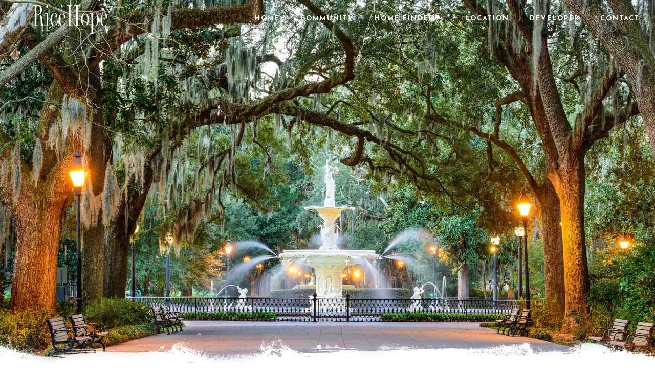

--- FILE ---
content_type: text/html; charset=UTF-8
request_url: https://ricehope.net/
body_size: 72266
content:
<!DOCTYPE html>
<!--[if IE 6]>
<html id="ie6" lang="en-US">
<![endif]-->
<!--[if IE 7]>
<html id="ie7" lang="en-US">
<![endif]-->
<!--[if IE 8]>
<html id="ie8" lang="en-US">
<![endif]-->
<!--[if !(IE 6) | !(IE 7) | !(IE 8)  ]><!-->
<html lang="en-US">
<!--<![endif]-->
<head>
	<meta charset="UTF-8" />
			
	<meta http-equiv="X-UA-Compatible" content="IE=edge">
	<link rel="pingback" href="https://ricehope.net/xmlrpc.php" />

		<!--[if lt IE 9]>
	<script src="https://ricehope.net/wp-content/themes/Divi/js/html5.js" type="text/javascript"></script>
	<![endif]-->

	<script type="text/javascript">
		document.documentElement.className = 'js';
	</script>

	<title>Rice Hope | Life. Simplified.</title>
<meta name='robots' content='max-image-preview:large' />
<link rel='dns-prefetch' href='//ricehope.net' />
<link rel='dns-prefetch' href='//fonts.googleapis.com' />
<link rel='dns-prefetch' href='//s.w.org' />
<link rel="alternate" type="application/rss+xml" title="Rice Hope &raquo; Feed" href="https://ricehope.net/feed/" />
<link rel="alternate" type="application/rss+xml" title="Rice Hope &raquo; Comments Feed" href="https://ricehope.net/comments/feed/" />
		<script type="text/javascript">
			window._wpemojiSettings = {"baseUrl":"https:\/\/s.w.org\/images\/core\/emoji\/13.1.0\/72x72\/","ext":".png","svgUrl":"https:\/\/s.w.org\/images\/core\/emoji\/13.1.0\/svg\/","svgExt":".svg","source":{"concatemoji":"https:\/\/ricehope.net\/wp-includes\/js\/wp-emoji-release.min.js?ver=5.8.1"}};
			!function(e,a,t){var n,r,o,i=a.createElement("canvas"),p=i.getContext&&i.getContext("2d");function s(e,t){var a=String.fromCharCode;p.clearRect(0,0,i.width,i.height),p.fillText(a.apply(this,e),0,0);e=i.toDataURL();return p.clearRect(0,0,i.width,i.height),p.fillText(a.apply(this,t),0,0),e===i.toDataURL()}function c(e){var t=a.createElement("script");t.src=e,t.defer=t.type="text/javascript",a.getElementsByTagName("head")[0].appendChild(t)}for(o=Array("flag","emoji"),t.supports={everything:!0,everythingExceptFlag:!0},r=0;r<o.length;r++)t.supports[o[r]]=function(e){if(!p||!p.fillText)return!1;switch(p.textBaseline="top",p.font="600 32px Arial",e){case"flag":return s([127987,65039,8205,9895,65039],[127987,65039,8203,9895,65039])?!1:!s([55356,56826,55356,56819],[55356,56826,8203,55356,56819])&&!s([55356,57332,56128,56423,56128,56418,56128,56421,56128,56430,56128,56423,56128,56447],[55356,57332,8203,56128,56423,8203,56128,56418,8203,56128,56421,8203,56128,56430,8203,56128,56423,8203,56128,56447]);case"emoji":return!s([10084,65039,8205,55357,56613],[10084,65039,8203,55357,56613])}return!1}(o[r]),t.supports.everything=t.supports.everything&&t.supports[o[r]],"flag"!==o[r]&&(t.supports.everythingExceptFlag=t.supports.everythingExceptFlag&&t.supports[o[r]]);t.supports.everythingExceptFlag=t.supports.everythingExceptFlag&&!t.supports.flag,t.DOMReady=!1,t.readyCallback=function(){t.DOMReady=!0},t.supports.everything||(n=function(){t.readyCallback()},a.addEventListener?(a.addEventListener("DOMContentLoaded",n,!1),e.addEventListener("load",n,!1)):(e.attachEvent("onload",n),a.attachEvent("onreadystatechange",function(){"complete"===a.readyState&&t.readyCallback()})),(n=t.source||{}).concatemoji?c(n.concatemoji):n.wpemoji&&n.twemoji&&(c(n.twemoji),c(n.wpemoji)))}(window,document,window._wpemojiSettings);
		</script>
		<meta content="Josefin v.2.0" name="generator"/><style type="text/css">
img.wp-smiley,
img.emoji {
	display: inline !important;
	border: none !important;
	box-shadow: none !important;
	height: 1em !important;
	width: 1em !important;
	margin: 0 .07em !important;
	vertical-align: -0.1em !important;
	background: none !important;
	padding: 0 !important;
}
</style>
	<link rel='stylesheet' id='wp-block-library-css'  href='https://ricehope.net/wp-includes/css/dist/block-library/style.min.css?ver=5.8.1' type='text/css' media='all' />
<link rel='stylesheet' id='parent-style-css'  href='https://ricehope.net/wp-content/themes/Divi/style.css?ver=5.8.1' type='text/css' media='all' />
<link rel='stylesheet' id='font-awesome-css'  href='https://ricehope.net/wp-content/themes/Josefin/fonts/font-awesome-4.4.0/css/font-awesome.css?ver=5.8.1' type='text/css' media='all' />
<link rel='stylesheet' id='gfonts-css'  href='//fonts.googleapis.com/css?family=Josefin+Sans%3A100%2C300%2C400%2C600%2C700%7CMerriweather%3A400italic&#038;ver=5.8.1' type='text/css' media='all' />
<link rel='stylesheet' id='divi-fonts-css'  href='https://fonts.googleapis.com/css?family=Open+Sans:300italic,400italic,600italic,700italic,800italic,400,300,600,700,800&#038;subset=latin,latin-ext' type='text/css' media='all' />
<link rel='stylesheet' id='et-gf-raleway-css'  href='https://fonts.googleapis.com/css?family=Raleway:400,100,200,300,600,500,700,800,900&#038;subset=latin,latin-ext' type='text/css' media='all' />
<link rel='stylesheet' id='et-gf-merriweather-css'  href='https://fonts.googleapis.com/css?family=Merriweather:400,300,900,700&#038;subset=cyrilic,cyrilic-ext,latin,latin-ext' type='text/css' media='all' />
<link rel='stylesheet' id='et-gf-lato-css'  href='https://fonts.googleapis.com/css?family=Lato:400,100,100italic,300,300italic,400italic,700,700italic,900,900italic&#038;subset=latin,latin-ext' type='text/css' media='all' />
<link rel='stylesheet' id='divi-style-css'  href='https://ricehope.net/wp-content/themes/Josefin/style.css?ver=3.0.35' type='text/css' media='all' />
<link rel='stylesheet' id='et-shortcodes-css-css'  href='https://ricehope.net/wp-content/themes/Divi/epanel/shortcodes/css/shortcodes.css?ver=3.0.35' type='text/css' media='all' />
<link rel='stylesheet' id='et-shortcodes-responsive-css-css'  href='https://ricehope.net/wp-content/themes/Divi/epanel/shortcodes/css/shortcodes_responsive.css?ver=3.0.35' type='text/css' media='all' />
<link rel='stylesheet' id='magnific-popup-css'  href='https://ricehope.net/wp-content/themes/Divi/includes/builder/styles/magnific_popup.css?ver=3.0.35' type='text/css' media='all' />
<script type='text/javascript' src='https://ricehope.net/wp-includes/js/jquery/jquery.min.js?ver=3.6.0' id='jquery-core-js'></script>
<script type='text/javascript' src='https://ricehope.net/wp-includes/js/jquery/jquery-migrate.min.js?ver=3.3.2' id='jquery-migrate-js'></script>
<link rel="https://api.w.org/" href="https://ricehope.net/wp-json/" /><link rel="alternate" type="application/json" href="https://ricehope.net/wp-json/wp/v2/pages/202788" /><link rel="EditURI" type="application/rsd+xml" title="RSD" href="https://ricehope.net/xmlrpc.php?rsd" />
<link rel="wlwmanifest" type="application/wlwmanifest+xml" href="https://ricehope.net/wp-includes/wlwmanifest.xml" /> 
<meta name="generator" content="WordPress 5.8.1" />
<link rel="canonical" href="https://ricehope.net/" />
<link rel='shortlink' href='https://ricehope.net/' />
<link rel="alternate" type="application/json+oembed" href="https://ricehope.net/wp-json/oembed/1.0/embed?url=https%3A%2F%2Fricehope.net%2F" />
<link rel="alternate" type="text/xml+oembed" href="https://ricehope.net/wp-json/oembed/1.0/embed?url=https%3A%2F%2Fricehope.net%2F&#038;format=xml" />
    <style>


    </style>

<style type="text/css">

/** PBE CSS **/

#pbe-above-content-wa-wrap .et_pb_widget {
    display: block;
    width: 100%;
    position: relative;
    margin-top: -15px;
    margin-bottom: 50px;
}

#pbe-above-content-wa-wrap .et_pb_section {
    z-index: 99;
}

#pbe-below-content-wa-wrap .et_pb_widget {
    display: block;
    width: 100%;
    position: relative;
    margin-top: -15px;
}

#pbe-below-content-wa-wrap .et_pb_section {
    z-index: 99;
}

#main-header .et_pb_widget {
    width: 100%;
}

#main-header .et_pb_widget p {
    padding-bottom: 0;
}

#pbe-above-header-wa .widget-conditional-inner {
    background: #fff;
    padding: 0;
    border: none;
}

#pbe-above-header-wa select {
    background: #f1f1f1;
    box-shadow: none;
    border-radius: 3px;
    height: 40px;
    padding-left: 10px;
    padding-right: 10px;
    border: none;
}

#pbe-footer-wa-wrap .et_pb_widget {
    width: 100%;
    display: block;
}

.page-container form input[type=text] {
    display: block;
    margin-bottom: 20px;
    width: 100%;
    background: #f1f1f1;
    padding: 10px 20px;
    box-shadow: none;
    border: none;
    font-weight: 700;
}

.page-container form p {
    font-size: 14px;
}

.page-container form {
    padding: 10px 20px;
}

#pbe-footer-wa-wrap {
    position: relative;
    top: -15px;
}

</style>
    <style type="text/css">
.wtr-time-wrap{ 
    /* wraps the entire label */
    margin: 0 10px;

}
.wtr-time-number{ 
    /* applies only to the number */
    
}</style><meta name="viewport" content="width=device-width, initial-scale=1.0, maximum-scale=1.0, user-scalable=0" />		<style id="theme-customizer-css">
							body { color: #5e5e5e; }
								h1, h2, h3, h4, h5, h6 { color: #000000; }
								body { line-height: 1.8em; }
							.woocommerce #respond input#submit, .woocommerce-page #respond input#submit, .woocommerce #content input.button, .woocommerce-page #content input.button, .woocommerce-message, .woocommerce-error, .woocommerce-info { background: #ffffff !important; }
			#et_search_icon:hover, .mobile_menu_bar:before, .mobile_menu_bar:after, .et_toggle_slide_menu:after, .et-social-icon a:hover, .et_pb_sum, .et_pb_pricing li a, .et_pb_pricing_table_button, .et_overlay:before, .entry-summary p.price ins, .woocommerce div.product span.price, .woocommerce-page div.product span.price, .woocommerce #content div.product span.price, .woocommerce-page #content div.product span.price, .woocommerce div.product p.price, .woocommerce-page div.product p.price, .woocommerce #content div.product p.price, .woocommerce-page #content div.product p.price, .et_pb_member_social_links a:hover, .woocommerce .star-rating span:before, .woocommerce-page .star-rating span:before, .et_pb_widget li a:hover, .et_pb_filterable_portfolio .et_pb_portfolio_filters li a.active, .et_pb_filterable_portfolio .et_pb_portofolio_pagination ul li a.active, .et_pb_gallery .et_pb_gallery_pagination ul li a.active, .wp-pagenavi span.current, .wp-pagenavi a:hover, .nav-single a, .posted_in a { color: #ffffff; }
			.et_pb_contact_submit, .et_password_protected_form .et_submit_button, .et_pb_bg_layout_light .et_pb_newsletter_button, .comment-reply-link, .form-submit .et_pb_button, .et_pb_bg_layout_light .et_pb_promo_button, .et_pb_bg_layout_light .et_pb_more_button, .woocommerce a.button.alt, .woocommerce-page a.button.alt, .woocommerce button.button.alt, .woocommerce-page button.button.alt, .woocommerce input.button.alt, .woocommerce-page input.button.alt, .woocommerce #respond input#submit.alt, .woocommerce-page #respond input#submit.alt, .woocommerce #content input.button.alt, .woocommerce-page #content input.button.alt, .woocommerce a.button, .woocommerce-page a.button, .woocommerce button.button, .woocommerce-page button.button, .woocommerce input.button, .woocommerce-page input.button { color: #ffffff; }
			.footer-widget h4 { color: #ffffff; }
			.et-search-form, .nav li ul, .et_mobile_menu, .footer-widget li:before, .et_pb_pricing li:before, blockquote { border-color: #ffffff; }
			.et_pb_counter_amount, .et_pb_featured_table .et_pb_pricing_heading, .et_quote_content, .et_link_content, .et_audio_content, .et_pb_post_slider.et_pb_bg_layout_dark, .et_slide_in_menu_container { background-color: #ffffff; }
									a { color: #000000; }
							#main-header, #main-header .nav li ul, .et-search-form, #main-header .et_mobile_menu { background-color: rgba(0,0,0,0.8); }
									.nav li ul { border-color: rgba(0,0,0,0); }
							#top-header, #et-secondary-nav li ul { background-color: #ffffff; }
													.et_header_style_centered .mobile_nav .select_page, .et_header_style_split .mobile_nav .select_page, .et_nav_text_color_light #top-menu > li > a, .et_nav_text_color_dark #top-menu > li > a, #top-menu a, .et_mobile_menu li a, .et_nav_text_color_light .et_mobile_menu li a, .et_nav_text_color_dark .et_mobile_menu li a, #et_search_icon:before, .et_search_form_container input, span.et_close_search_field:after, #et-top-navigation .et-cart-info { color: #ffffff; }
			.et_search_form_container input::-moz-placeholder { color: #ffffff; }
			.et_search_form_container input::-webkit-input-placeholder { color: #ffffff; }
			.et_search_form_container input:-ms-input-placeholder { color: #ffffff; }
											#top-menu li a { font-size: 13px; }
			body.et_vertical_nav .container.et_search_form_container .et-search-form input { font-size: 13px !important; }
		
					#top-menu li a, .et_search_form_container input {
									font-weight: bold; font-style: normal; text-transform: uppercase; text-decoration: none; 													letter-spacing: 2px;
							}

			.et_search_form_container input::-moz-placeholder {
									font-weight: bold; font-style: normal; text-transform: uppercase; text-decoration: none; 													letter-spacing: 2px;
							}
			.et_search_form_container input::-webkit-input-placeholder {
									font-weight: bold; font-style: normal; text-transform: uppercase; text-decoration: none; 													letter-spacing: 2px;
							}
			.et_search_form_container input:-ms-input-placeholder {
									font-weight: bold; font-style: normal; text-transform: uppercase; text-decoration: none; 													letter-spacing: 2px;
							}
		
					#top-menu li.current-menu-ancestor > a, #top-menu li.current-menu-item > a,
			.et_color_scheme_red #top-menu li.current-menu-ancestor > a, .et_color_scheme_red #top-menu li.current-menu-item > a,
			.et_color_scheme_pink #top-menu li.current-menu-ancestor > a, .et_color_scheme_pink #top-menu li.current-menu-item > a,
			.et_color_scheme_orange #top-menu li.current-menu-ancestor > a, .et_color_scheme_orange #top-menu li.current-menu-item > a,
			.et_color_scheme_green #top-menu li.current-menu-ancestor > a, .et_color_scheme_green #top-menu li.current-menu-item > a { color: #ffffff; }
													#main-footer .footer-widget h4 { color: #ffffff; }
							.footer-widget li:before { border-color: #ffffff; }
						#footer-bottom { background-color: #ededed; }#footer-info, #footer-info a { color: #000000; }#footer-info, #footer-info a { font-weight: normal; font-style: italic; text-transform: none; text-decoration: none;  }#footer-info { font-size: 11px ; }					#main-header { box-shadow: none; }
							.et-fixed-header#main-header { box-shadow: none !important; }
							body .et_pb_button,
			.woocommerce a.button.alt, .woocommerce-page a.button.alt, .woocommerce button.button.alt, .woocommerce-page button.button.alt, .woocommerce input.button.alt, .woocommerce-page input.button.alt, .woocommerce #respond input#submit.alt, .woocommerce-page #respond input#submit.alt, .woocommerce #content input.button.alt, .woocommerce-page #content input.button.alt,
			.woocommerce a.button, .woocommerce-page a.button, .woocommerce button.button, .woocommerce-page button.button, .woocommerce input.button, .woocommerce-page input.button, .woocommerce #respond input#submit, .woocommerce-page #respond input#submit, .woocommerce #content input.button, .woocommerce-page #content input.button, .woocommerce-message a.button.wc-forward
			{
									 font-size: 16px;
													background: #000000;
																	border-color: #000000;
													border-radius: 0px;
													font-weight: bold; font-style: normal; text-transform: uppercase; text-decoration: none; ;
													letter-spacing: 5px;
							}
			body.et_pb_button_helper_class .et_pb_button,
			.woocommerce.et_pb_button_helper_class a.button.alt, .woocommerce-page.et_pb_button_helper_class a.button.alt, .woocommerce.et_pb_button_helper_class button.button.alt, .woocommerce-page.et_pb_button_helper_class button.button.alt, .woocommerce.et_pb_button_helper_class input.button.alt, .woocommerce-page.et_pb_button_helper_class input.button.alt, .woocommerce.et_pb_button_helper_class #respond input#submit.alt, .woocommerce-page.et_pb_button_helper_class #respond input#submit.alt, .woocommerce.et_pb_button_helper_class #content input.button.alt, .woocommerce-page.et_pb_button_helper_class #content input.button.alt,
			.woocommerce.et_pb_button_helper_class a.button, .woocommerce-page.et_pb_button_helper_class a.button, .woocommerce.et_pb_button_helper_class button.button, .woocommerce-page.et_pb_button_helper_class button.button, .woocommerce.et_pb_button_helper_class input.button, .woocommerce-page.et_pb_button_helper_class input.button, .woocommerce.et_pb_button_helper_class #respond input#submit, .woocommerce-page.et_pb_button_helper_class #respond input#submit, .woocommerce.et_pb_button_helper_class #content input.button, .woocommerce-page.et_pb_button_helper_class #content input.button {
							}
							body .et_pb_button:after,
			.woocommerce a.button.alt:after, .woocommerce-page a.button.alt:after, .woocommerce button.button.alt:after, .woocommerce-page button.button.alt:after, .woocommerce input.button.alt:after, .woocommerce-page input.button.alt:after, .woocommerce #respond input#submit.alt:after, .woocommerce-page #respond input#submit.alt:after, .woocommerce #content input.button.alt:after, .woocommerce-page #content input.button.alt:after,
			.woocommerce a.button:after, .woocommerce-page a.button:after, .woocommerce button.button:after, .woocommerce-page button.button:after, .woocommerce input.button:after, .woocommerce-page input.button:after, .woocommerce #respond input#submit:after, .woocommerce-page #respond input#submit:after, .woocommerce #content input.button:after, .woocommerce-page #content input.button:after
			{
									font-size: 25.6px;
											}
							body .et_pb_button:hover,
			.woocommerce a.button.alt:hover, .woocommerce-page a.button.alt:hover, .woocommerce button.button.alt:hover, .woocommerce-page button.button.alt:hover, .woocommerce input.button.alt:hover, .woocommerce-page input.button.alt:hover, .woocommerce #respond input#submit.alt:hover, .woocommerce-page #respond input#submit.alt:hover, .woocommerce #content input.button.alt:hover, .woocommerce-page #content input.button.alt:hover,
			.woocommerce a.button:hover, .woocommerce-page a.button:hover, .woocommerce button.button:hover, .woocommerce-page button.button:hover, .woocommerce input.button:hover, .woocommerce-page input.button:hover, .woocommerce #respond input#submit:hover, .woocommerce-page #respond input#submit:hover, .woocommerce #content input.button:hover, .woocommerce-page #content input.button:hover
			{
									 color: #000000 !important;
													background: rgba(0,0,0,0) !important;
													border-color: #000000 !important;
													border-radius: 0px;
													letter-spacing: 5px;
							}
		
						h1, h2, h3, h4, h5, h6, .et_quote_content blockquote p, .et_pb_slide_description .et_pb_slide_title {
											font-weight: normal; font-style: normal; text-transform: uppercase; text-decoration: none; 																letter-spacing: 7px;
					
									}
		
																														
		@media only screen and ( min-width: 981px ) {
												.et_pb_section { padding: 0% 0; }
					.et_pb_section.et_pb_section_first { padding-top: inherit; }
					.et_pb_fullwidth_section { padding: 0; }
													.et_pb_row { padding: 0% 0; }
													h1 { font-size: 48px; }
					h2, .product .related h2, .et_pb_column_1_2 .et_quote_content blockquote p { font-size: 41px; }
					h3 { font-size: 35px; }
					h4, .et_pb_circle_counter h3, .et_pb_number_counter h3, .et_pb_column_1_3 .et_pb_post h2, .et_pb_column_1_4 .et_pb_post h2, .et_pb_blog_grid h2, .et_pb_column_1_3 .et_quote_content blockquote p, .et_pb_column_3_8 .et_quote_content blockquote p, .et_pb_column_1_4 .et_quote_content blockquote p, .et_pb_blog_grid .et_quote_content blockquote p, .et_pb_column_1_3 .et_link_content h2, .et_pb_column_3_8 .et_link_content h2, .et_pb_column_1_4 .et_link_content h2, .et_pb_blog_grid .et_link_content h2, .et_pb_column_1_3 .et_audio_content h2, .et_pb_column_3_8 .et_audio_content h2, .et_pb_column_1_4 .et_audio_content h2, .et_pb_blog_grid .et_audio_content h2, .et_pb_column_3_8 .et_pb_audio_module_content h2, .et_pb_column_1_3 .et_pb_audio_module_content h2, .et_pb_gallery_grid .et_pb_gallery_item h3, .et_pb_portfolio_grid .et_pb_portfolio_item h2, .et_pb_filterable_portfolio_grid .et_pb_portfolio_item h2 { font-size: 28px; }
					h5 { font-size: 25px; }
					h6 { font-size: 22px; }
					.et_pb_slide_description .et_pb_slide_title { font-size: 73px; }
					.woocommerce ul.products li.product h3, .woocommerce-page ul.products li.product h3, .et_pb_gallery_grid .et_pb_gallery_item h3, .et_pb_portfolio_grid .et_pb_portfolio_item h2, .et_pb_filterable_portfolio_grid .et_pb_portfolio_item h2, .et_pb_column_1_4 .et_pb_audio_module_content h2 { font-size: 25px; }
																	.et_header_style_left #et-top-navigation, .et_header_style_split #et-top-navigation  { padding: 30px 0 0 0; }
				.et_header_style_left #et-top-navigation nav > ul > li > a, .et_header_style_split #et-top-navigation nav > ul > li > a { padding-bottom: 30px; }
				.et_header_style_split .centered-inline-logo-wrap { width: 60px; margin: -60px 0; }
				.et_header_style_split .centered-inline-logo-wrap #logo { max-height: 60px; }
				.et_pb_svg_logo.et_header_style_split .centered-inline-logo-wrap #logo { height: 60px; }
				.et_header_style_centered #top-menu > li > a { padding-bottom: 11px; }
				.et_header_style_slide #et-top-navigation, .et_header_style_fullscreen #et-top-navigation { padding: 21px 0 21px 0 !important; }
									.et_header_style_centered #main-header .logo_container { height: 60px; }
														#logo { max-height: 80%; }
				.et_pb_svg_logo #logo { height: 80%; }
																			.et_header_style_centered.et_hide_primary_logo #main-header:not(.et-fixed-header) .logo_container, .et_header_style_centered.et_hide_fixed_logo #main-header.et-fixed-header .logo_container { height: 10.8px; }
										.et_header_style_left .et-fixed-header #et-top-navigation, .et_header_style_split .et-fixed-header #et-top-navigation { padding: 30px 0 0 0; }
				.et_header_style_left .et-fixed-header #et-top-navigation nav > ul > li > a, .et_header_style_split .et-fixed-header #et-top-navigation nav > ul > li > a  { padding-bottom: 30px; }
				.et_header_style_centered header#main-header.et-fixed-header .logo_container { height: 60px; }
				.et_header_style_split .et-fixed-header .centered-inline-logo-wrap { width: 60px; margin: -60px 0;  }
				.et_header_style_split .et-fixed-header .centered-inline-logo-wrap #logo { max-height: 60px; }
				.et_pb_svg_logo.et_header_style_split .et-fixed-header .centered-inline-logo-wrap #logo { height: 60px; }
				.et_header_style_slide .et-fixed-header #et-top-navigation, .et_header_style_fullscreen .et-fixed-header #et-top-navigation { padding: 21px 0 21px 0 !important; }
													.et-fixed-header#top-header, .et-fixed-header#top-header #et-secondary-nav li ul { background-color: rgba(0,0,0,0.8); }
																.et-fixed-header #top-menu a, .et-fixed-header #et_search_icon:before, .et-fixed-header #et_top_search .et-search-form input, .et-fixed-header .et_search_form_container input, .et-fixed-header .et_close_search_field:after, .et-fixed-header #et-top-navigation .et-cart-info { color: #ffffff !important; }
				.et-fixed-header .et_search_form_container input::-moz-placeholder { color: #ffffff !important; }
				.et-fixed-header .et_search_form_container input::-webkit-input-placeholder { color: #ffffff !important; }
				.et-fixed-header .et_search_form_container input:-ms-input-placeholder { color: #ffffff !important; }
										.et-fixed-header #top-menu li.current-menu-ancestor > a,
				.et-fixed-header #top-menu li.current-menu-item > a { color: #ffffff !important; }
						
					}
					@media only screen and ( min-width: 1350px) {
				.et_pb_row { padding: 0px 0; }
				.et_pb_section { padding: 0px 0; }
				.single.et_pb_pagebuilder_layout.et_full_width_page .et_post_meta_wrapper { padding-top: 0px; }
				.et_pb_section.et_pb_section_first { padding-top: inherit; }
				.et_pb_fullwidth_section { padding: 0; }
			}
		
		@media only screen and ( max-width: 980px ) {
																				}
		@media only screen and ( max-width: 767px ) {
														}
	</style>

	
					<style class="et_heading_font">
				h1, h2, h3, h4, h5, h6 {
					font-family: 'Raleway', Helvetica, Arial, Lucida, sans-serif;				}
				</style>
							<style class="et_body_font">
				body, input, textarea, select {
					font-family: 'Merriweather', Georgia, "Times New Roman", serif;				}
				</style>
							<style class="et_all_buttons_font">
				.et_pb_button {
					font-family: 'Raleway', Helvetica, Arial, Lucida, sans-serif;				}
				</style>
							<style class="et_primary_nav_font">
				#main-header,
				#et-top-navigation {
					font-family: 'Lato', Helvetica, Arial, Lucida, sans-serif;				}
				</style>
			
	
	<style id="module-customizer-css">
			</style>

	<link rel="shortcut icon" href="http://ricehope.net/wp-content/uploads/2017/03/RiceHope_logo.png" /><style type="text/css">.recentcomments a{display:inline !important;padding:0 !important;margin:0 !important;}</style><!-- SUBMENU MOBILE COLLAPSE -->
<script type="text/javascript">
	(function($) {
		function setup_collapsible_submenus() {
			var $menu = $('#mobile_menu'),
				top_level_link = '#mobile_menu .menu-item-has-children > a';
			$menu.find('a').each(function() {
				$(this).off('click');

				if ($(this).is(top_level_link)) {
					$(this).attr('href', '#');
				}
				if (!$(this).siblings('.sub-menu').length) {
					$(this).on('click', function(event) {
						$(this).parents('.mobile_nav').trigger('click');
					});
				} else {
					$(this).on('click', function(event) {
						event.preventDefault();
						$(this).parent().toggleClass('visible');
					});
				}
			});
		}
		$(window).load(function() {
			setTimeout(function() {
				setup_collapsible_submenus();
			}, 700);
		});
	})(jQuery);
</script>


<!-- IMAGE GROW ON HOVER -->
<script>
jQuery(document).ready(function($) {
  $( ".zoomImage img" ).wrap( "<div class='imageWrap'></div>" );
  $('.josefinKenBurnsSectionHelper').waypoint(function() {
      $('.josefinKenBurnsSectionHelper').addClass('josefinKenBurnsSection');
  }, { offset: '100%' });
})
</script>
<style type="text/css" title="dynamic-css" class="options-output">.wtr-time-wrap{color:#CCCCCC;font-size:16px;opacity: 1;visibility: visible;-webkit-transition: opacity 0.24s ease-in-out;-moz-transition: opacity 0.24s ease-in-out;transition: opacity 0.24s ease-in-out;}.wf-loading .wtr-time-wrap{opacity: 0;}.ie.wf-loading .wtr-time-wrap{visibility: hidden;}</style></head>
<body class="home page-template-default page page-id-202788 et_button_no_icon et_pb_button_helper_class et_transparent_nav et_fullwidth_nav et_fixed_nav et_show_nav et_cover_background et_pb_gutter osx et_pb_gutters3 et_primary_nav_dropdown_animation_fade et_secondary_nav_dropdown_animation_fade et_pb_footer_columns4 et_header_style_left et_pb_pagebuilder_layout et_right_sidebar et_divi_theme chrome">
	<div id="page-container">

	
	
		<header id="main-header" data-height-onload="60">
			<div class="container clearfix et_menu_container">
							<div class="logo_container">
					<span class="logo_helper"></span>
					<a href="https://ricehope.net/">
						<img src="http://ricehope.net/wp-content/uploads/2017/03/RiceHope_logo_white.png" alt="Rice Hope" id="logo" data-height-percentage="80" />
					</a>
				</div>
				<div id="et-top-navigation" data-height="60" data-fixed-height="60">
											<nav id="top-menu-nav">
						<ul id="top-menu" class="nav"><li id="menu-item-203701" class="menu-item menu-item-type-post_type menu-item-object-page menu-item-home current-menu-item page_item page-item-202788 current_page_item menu-item-203701"><a href="https://ricehope.net/" aria-current="page">HOME</a></li>
<li id="menu-item-203752" class="menu-item menu-item-type-post_type menu-item-object-page menu-item-203752"><a href="https://ricehope.net/community/">COMMUNITY</a></li>
<li id="menu-item-203867" class="menu-item menu-item-type-custom menu-item-object-custom menu-item-has-children menu-item-203867"><a href="#">HOME FINDER</a>
<ul class="sub-menu">
	<li id="menu-item-203860" class="menu-item menu-item-type-custom menu-item-object-custom menu-item-203860"><a href="http://villageparkhomes.com/rice-hope-plantation/">Village Park Homes</a></li>
	<li id="menu-item-205247" class="menu-item menu-item-type-custom menu-item-object-custom menu-item-205247"><a href="https://www.beaconbuildersinc.com/rice-hope">Beacon Homes</a></li>
	<li id="menu-item-203866" class="menu-item menu-item-type-post_type menu-item-object-page menu-item-203866"><a href="https://ricehope.net/neighborhoods/">Neighborhoods</a></li>
</ul>
</li>
<li id="menu-item-52" class="menu-item menu-item-type-post_type menu-item-object-page menu-item-52"><a href="https://ricehope.net/location/">LOCATION</a></li>
<li id="menu-item-51" class="menu-item menu-item-type-post_type menu-item-object-page menu-item-51"><a href="https://ricehope.net/developer/">DEVELOPER</a></li>
<li id="menu-item-28718" class="menu-item menu-item-type-post_type menu-item-object-page menu-item-28718"><a href="https://ricehope.net/contact/">CONTACT</a></li>
</ul>						</nav>
					
					
					
					
					<div id="et_mobile_nav_menu">
				<div class="mobile_nav closed">
					<span class="select_page">Select Page</span>
					<span class="mobile_menu_bar mobile_menu_bar_toggle"></span>
				</div>
			</div>				</div> <!-- #et-top-navigation -->
			</div> <!-- .container -->
			<div class="et_search_outer">
				<div class="container et_search_form_container">
					<form role="search" method="get" class="et-search-form" action="https://ricehope.net/">
					<input type="search" class="et-search-field" placeholder="Search &hellip;" value="" name="s" title="Search for:" />					</form>
					<span class="et_close_search_field"></span>
				</div>
			</div>
		</header> <!-- #main-header -->

		<div id="et-main-area">
<div id="main-content">


			
				<article id="post-202788" class="post-202788 page type-page status-publish hentry">

				
					<div class="entry-content">
					<div class="et_pb_section et_pb_fullwidth_section josefinSlider et_pb_section_0 et_pb_with_background et_section_regular">
				
				
					
					<div class="et_pb_module et_pb_slider et_slider_auto et_slider_speed_5000 et_slider_auto_ignore_hover et_pb_slider_no_shadow josefinFullHeightSlider et-waypoint fadein-animated et_pb_fullwidth_slider_0">
				<div class="et_pb_slides">
					<div class="et_pb_slide et_pb_bg_layout_dark et_pb_media_alignment_center et_pb_slide_0 et-pb-active-slide" style='background-color:#ffffff;background-image:url(http://ricehope.net/wp-content/uploads/2016/05/Fountain-04.03.17.jpg);'>
				
				
				<div class="et_pb_container clearfix">
					<div class="et_pb_slider_container_inner">
						
						<div class="et_pb_slide_description">
							
							<div class="et_pb_slide_content"></div>
							
						</div> <!-- .et_pb_slide_description -->
					</div>
				</div> <!-- .et_pb_container -->
				
			</div> <!-- .et_pb_slide -->
			<div class="et_pb_slide et_pb_bg_layout_dark et_pb_slider_with_overlay et_pb_media_alignment_center et_pb_slide_1" style='background-color:#ffffff;background-image:url(http://ricehope.net/wp-content/uploads/2017/03/DSC_0088.jpg);'>
				
				<div class="et_pb_slide_overlay_container"></div>
				<div class="et_pb_container clearfix">
					<div class="et_pb_slider_container_inner">
						
						<div class="et_pb_slide_description">
							
							<div class="et_pb_slide_content"></div>
							
						</div> <!-- .et_pb_slide_description -->
					</div>
				</div> <!-- .et_pb_container -->
				
			</div> <!-- .et_pb_slide -->
			<div class="et_pb_slide et_pb_bg_layout_dark et_pb_media_alignment_center et_pb_slide_2" style='background-color:#ffffff;background-image:url(http://ricehope.net/wp-content/uploads/2017/03/DSC_0130.jpg);'>
				
				
				<div class="et_pb_container clearfix">
					<div class="et_pb_slider_container_inner">
						
						<div class="et_pb_slide_description">
							
							<div class="et_pb_slide_content"></div>
							
						</div> <!-- .et_pb_slide_description -->
					</div>
				</div> <!-- .et_pb_container -->
				
			</div> <!-- .et_pb_slide -->
			
				</div> <!-- .et_pb_slides -->
			</div> <!-- .et_pb_slider -->
			
				
			</div> <!-- .et_pb_section --><div id="tour" class="et_pb_section  et_pb_section_1 et_pb_with_background et_section_regular">
				
				
					
					<div class=" et_pb_row et_pb_row_0">
				
				
				<div class="et_pb_column et_pb_column_4_4  et_pb_column_0">
				
				<div class="et_pb_text et_pb_module et_pb_bg_layout_light et_pb_text_align_left  et_pb_text_0">
				
<blockquote>
<h3>Rice Hope:</h3>
<p>Located just minutes from downtown Savannah, Georgia, Rice Hope affords its residents proximity to this world-class city, known for its squares, Antebellum architecture and horse-drawn carriages set amidst ancient oaks and fragrant magnolia blossoms. Experience life, simplified, in this vibrant community teaming with Southern charm.</p>
</blockquote>

			</div> <!-- .et_pb_text -->
			</div> <!-- .et_pb_column -->
			</div> <!-- .et_pb_row -->
				
			</div> <!-- .et_pb_section --><div id="credits" class="et_pb_section sectionPic et_pb_section_2 et_pb_with_background et_section_regular">
				
				
					
					<div class="rowPic et_pb_row et_pb_row_1 et_pb_equal_columns et_pb_gutters1 et_pb_row_fullwidth">
				
				
				<div class="et_pb_column et_pb_column_1_2 rowPicText et_pb_column_1">
				
				<div class="et_pb_text et_pb_module et_pb_bg_layout_light et_pb_text_align_left et-waypoint left-animated et_pb_text_1">
				
<h2>The Simple Life</h2>
<h4>Residents connecting as Neighbors</h4>
<p class="p1"><span class="s1">The simple life takes on new meaning as residents connect with neighbors who enjoy a shared sense of community with walkable amenities like the brand new Rice Creek School and the Publix-anchored shopping center. Take in serene Indigo Lake, great for fishing and kayaking. Relax at the resort-style Clubhouse and dip a toe in the pool and take a lap around the Lazy River. The playgrounds, parks, fire pit and amphitheater in addition to the numerous biking and walking trails are ideal for family time.</span></p>
<p class="p1"><span class="s1">Let the stress of the hustle and bustle melt away as you settle into a fulfilled life at a great value at Rice Hope.</span></p>
<blockquote>
<p class="p1">Life. Simplified.</p>
</blockquote>

			</div> <!-- .et_pb_text --><div class="et_pb_button_module_wrapper et_pb_module">
				<a class="et_pb_button et-waypoint left-animated et_pb_button_0 et_pb_module et_pb_bg_layout_dark" href="/contact">Discover Rice Hope</a>
			</div>
			</div> <!-- .et_pb_column --><div class="et_pb_column et_pb_column_1_2 rowPicImage et_pb_column_2 et_pb_column_empty">
				
				
			</div> <!-- .et_pb_column -->
			</div> <!-- .et_pb_row --><div class=" et_pb_row et_pb_row_2 et_pb_gutters1 et_pb_row_fullwidth">
				
				
				<div class="et_pb_column et_pb_column_1_3  et_pb_column_3">
				
				<div class="et_pb_module et-waypoint et_pb_image et_pb_animation_left et_pb_image_0 et_always_center_on_mobile">
				<a href="https://www.facebook.com/RiceHopeCommunity" target="_blank"><img src="http://ricehope.net/wp-content/uploads/2016/05/FB_logo.png" alt="" />
			</a>
			</div>
			</div> <!-- .et_pb_column --><div class="et_pb_column et_pb_column_1_3  et_pb_column_4 et_pb_column_empty">
				
				
			</div> <!-- .et_pb_column --><div class="et_pb_column et_pb_column_1_3  et_pb_column_5 et_pb_column_empty">
				
				
			</div> <!-- .et_pb_column -->
			</div> <!-- .et_pb_row -->
				
			</div> <!-- .et_pb_section --><div class="et_pb_section  et_pb_section_4 et_section_regular">
				
				
					
					<div class=" et_pb_row et_pb_row_3">
				
				
				<div class="et_pb_column et_pb_column_4_4  et_pb_column_6">
				
				<div class="et_pb_text et_pb_module et_pb_bg_layout_light et_pb_text_align_center  et_pb_text_2">
				

<h2>Amenities</h2>


			</div> <!-- .et_pb_text -->
			</div> <!-- .et_pb_column -->
			</div> <!-- .et_pb_row --><div class=" et_pb_row et_pb_row_4 et_pb_gutters3">
				
				
				<div class="et_pb_column et_pb_column_1_3  et_pb_column_7">
				
				<div class="et_pb_blurb et_pb_module et_pb_bg_layout_light et_pb_text_align_center josefinBlurb et_pb_blurb_0 et_pb_blurb_position_top">
				<div class="et_pb_blurb_content">
					<div class="et_pb_main_blurb_image"><span class="et-pb-icon et-waypoint et_pb_animation_bottom" style="color: #cacaca;">&#xe002;</span></div>
					<div class="et_pb_blurb_container">
						<h4>The Outdoors</h4>
						

<p>Families can reconnect with each other as they take advantage of the abundant amenity options at Rice Hope. The 35-acre Indigo Lake is the centerpiece of the community, perfect for fishing and kayaking this calming body of water is also surrounded by a fitness trail. Tree-lined sidewalks, walking and biking trails and community parks make Rice Hope the active family’s wonderland. Cool off through the warm southern summers at the community water park with splash gardens, water slides, a lazy river and more.</p>


					</div>
				</div> <!-- .et_pb_blurb_content -->
			</div> <!-- .et_pb_blurb -->
			</div> <!-- .et_pb_column --><div class="et_pb_column et_pb_column_1_3  et_pb_column_8">
				
				<div class="et_pb_blurb et_pb_module et_pb_bg_layout_light et_pb_text_align_center josefinBlurb et_pb_blurb_1 et_pb_blurb_position_top">
				<div class="et_pb_blurb_content">
					<div class="et_pb_main_blurb_image"><span class="et-pb-icon et-waypoint et_pb_animation_bottom" style="color: #cacaca;">&#xe104;</span></div>
					<div class="et_pb_blurb_container">
						<h4>Schools</h4>
						

<p class="p1"><span class="s1">Rice Creek School, home of the Cardinals, opened in 2015. With grades 3-8, the school is located within Rice Hope Community allowing students and their families to walk to school. Rice Creek can be seen from the Rice Hope Clubhouse and pool complex. </span></p>


					</div>
				</div> <!-- .et_pb_blurb_content -->
			</div> <!-- .et_pb_blurb -->
			</div> <!-- .et_pb_column --><div class="et_pb_column et_pb_column_1_3  et_pb_column_9">
				
				<div class="et_pb_blurb et_pb_module et_pb_bg_layout_light et_pb_text_align_center josefinBlurb et_pb_blurb_2 et_pb_blurb_position_top">
				<div class="et_pb_blurb_content">
					<div class="et_pb_main_blurb_image"><span class="et-pb-icon et-waypoint et_pb_animation_bottom" style="color: #cacaca;">&#xe015;</span></div>
					<div class="et_pb_blurb_container">
						<h4>Shopping </h4>
						

<p class="p1"><span class="s1">The Market at Rice Hope is a brand new shopping center, anchored by a new Publix Supermarket. Rice Hope offers proximity to Tanger Outlets, multiple movie theaters (including IMAX), a bowling alley, indoor skating rink and numerous upscale and casual dining options just two exits south on I-95. Additionally, residents enjoy easy access to the Savannah Hilton Head Airport just down I-95.</span></p>


					</div>
				</div> <!-- .et_pb_blurb_content -->
			</div> <!-- .et_pb_blurb -->
			</div> <!-- .et_pb_column -->
			</div> <!-- .et_pb_row -->
				
			</div> <!-- .et_pb_section --><div id="reviews" class="et_pb_section et_pb_section_parallax et_pb_fullwidth_section  et_pb_section_5 et_pb_with_background et_section_regular">
				
				
					
					<div id="reviews" class="et_pb_module et_pb_slider et_pb_slider_no_pagination et_pb_slider_parallax et_slider_auto et_slider_speed_7000 et_pb_slider_no_shadow  et_pb_fullwidth_slider_1">
				<div class="et_pb_slides">
					<div class="et_pb_slide et_pb_bg_layout_dark et_pb_slider_with_overlay et_pb_media_alignment_center et_pb_slide_3 et-pb-active-slide" style='background-color:rgba(0,0,0,0);'>
				<div class="et_parallax_bg et_pb_parallax_css" style="background-image: url(http://ricehope.net/wp-content/uploads/2015/02/Rice-Hope-Pool-Area-2.jpg);"></div>
				<div class="et_pb_slide_overlay_container"></div>
				<div class="et_pb_container clearfix">
					<div class="et_pb_slider_container_inner">
						
						<div class="et_pb_slide_description">
							<h2 class="et_pb_slide_title">Owner Stories</h2>
							<div class="et_pb_slide_content">
<blockquote>
<p style="text-align: center;">&#8220;Let me start off with how happy we are with all the improvements in our neighborhood.  It is looking so much better than when we  moved here three years ago&#8230;We&#8217;re also so very happy with the change of landscape companies.  Ocean Woods is such a marked improvement.  Their crews are doing a great job and are super friendly to the residents&#8230;Plus, we really like the momentum we see.  A beautifully developed, thriving neighborhood is good for all of us!&#8221;</p>
</blockquote>
<h5 style="text-align: center;">&#8211; Kim O.</h5>
</div>
							
						</div> <!-- .et_pb_slide_description -->
					</div>
				</div> <!-- .et_pb_container -->
				
			</div> <!-- .et_pb_slide -->
			
				</div> <!-- .et_pb_slides -->
			</div> <!-- .et_pb_slider -->
			
				
			</div> <!-- .et_pb_section --><div class="et_pb_section  et_pb_section_7 et_pb_with_background et_section_regular">
				
				
					
					<div class=" et_pb_row et_pb_row_5">
				
				
				<div class="et_pb_column et_pb_column_4_4  et_pb_column_10">
				
				<div class="et_pb_text et_pb_module et_pb_bg_layout_dark et_pb_text_align_center  et_pb_text_3">
				

<h2>Do You Have Any Questions?</h2>


			</div> <!-- .et_pb_text --><div class="et_pb_text et_pb_module et_pb_bg_layout_light et_pb_text_align_center  et_pb_text_4">
				

Here are a few questions we get asked regularly so we thought we'd make this information readily available. We're here to help you, please feel free to <a href="mailto:info@ricehope.net">CONTACT US</a> today!


			</div> <!-- .et_pb_text -->
			</div> <!-- .et_pb_column -->
			</div> <!-- .et_pb_row --><div class=" et_pb_row et_pb_row_6">
				
				
				<div class="et_pb_column et_pb_column_1_2  et_pb_column_11">
				
				<div class="et_pb_module et_pb_toggle et_pb_toggle_close  et_pb_toggle_0 et_pb_toggle_item">
				<h5 class="et_pb_toggle_title">WHY CHOOSE SAVANNAH, GEORGIA?</h5>
				<div class="et_pb_toggle_content clearfix">
					

<p><a href="http://ricehope.net/wp-content/uploads/2017/04/Southern-Living-cover.jpg"><img class="wp-image-203943 alignleft size-medium" src="http://ricehope.net/wp-content/uploads/2017/04/Southern-Living-cover-236x300.jpg" alt="" width="236" height="300" /></a>Where to start? Savannah was just ranked 2<sup>nd</sup> on the “South’s Best” list by Southern Living! It is also home to the #6 best hotel (with an amazing cooking school experience), the #1 Inn in the country, and a day trip from four of the ‘Top Ten’ Islands and Resorts! It’s history, culture and overall lifestyle is truly unsurpassed.</p>


				</div> <!-- .et_pb_toggle_content -->
			</div> <!-- .et_pb_toggle --><div class="et_pb_module et_pb_toggle et_pb_toggle_close  et_pb_toggle_1 et_pb_toggle_item">
				<h5 class="et_pb_toggle_title">ARE GOLF CARTS ENCOURAGED AT RICE HOPE?</h5>
				<div class="et_pb_toggle_content clearfix">
					

<p>Yes, there are miles of golf cart friendly paths throughout the community! You will always see families out and about on their carts enjoying the community…and their neighbors!</p>


				</div> <!-- .et_pb_toggle_content -->
			</div> <!-- .et_pb_toggle --><div class="et_pb_module et_pb_toggle et_pb_toggle_close  et_pb_toggle_2 et_pb_toggle_item">
				<h5 class="et_pb_toggle_title">DO YOU HAVE A LIST OF BUILDERS?</h5>
				<div class="et_pb_toggle_content clearfix">
					

<p>Rice Hope features some of the region’s best builders that offer the best floorplan options - Village Park Homes and Beacon Homes. Stay tuned, we look forward to partnering with other great builders very soon!</p>


				</div> <!-- .et_pb_toggle_content -->
			</div> <!-- .et_pb_toggle -->
			</div> <!-- .et_pb_column --><div class="et_pb_column et_pb_column_1_2  et_pb_column_12">
				
				<div class="et_pb_module et_pb_toggle et_pb_toggle_close  et_pb_toggle_3 et_pb_toggle_item">
				<h5 class="et_pb_toggle_title">WHAT FAMILY AMENITIES ARE AVAILABLE?</h5>
				<div class="et_pb_toggle_content clearfix">
					

<p>Rice Hope offers the most comprehensive amenity options in the region. Enjoy the resort-style water park with a beach entry pool, splash gardens, water slides and the popular Lazy River; age-specific playgrounds, a large amphitheater and the Clubhouse for community gatherings; large open grass areas, pocket parks and miles of trails for outdoor activities. And the 35 acre Indigo Lake, the centerpiece of the community! Also, a Dog Park and Fishing Dock with kayak storage will be added to the list shortly!</p>


				</div> <!-- .et_pb_toggle_content -->
			</div> <!-- .et_pb_toggle --><div class="et_pb_module et_pb_toggle et_pb_toggle_close  et_pb_toggle_4 et_pb_toggle_item">
				<h5 class="et_pb_toggle_title">HOW DO I GET TO RICE HOPE FROM I-95?</h5>
				<div class="et_pb_toggle_content clearfix">
					

<p>We often hear that Rice Hope’s location is one of its most important amenities! The community is less than 2 miles off of I-95 (Exit #109). Simply turn West on Highway 21and the entrance is on your right. Did we mention it is less than 2 miles?</p>


				</div> <!-- .et_pb_toggle_content -->
			</div> <!-- .et_pb_toggle --><div class="et_pb_module et_pb_toggle et_pb_toggle_close  et_pb_toggle_5 et_pb_toggle_item">
				<h5 class="et_pb_toggle_title">WHO DO I EMAIL FOR INFORMATION?</h5>
				<div class="et_pb_toggle_content clearfix">
					

<p>Email <a href="mailto:info@ricehope.net" target="_blank">info@ricehope.net</a>, we are excited to share more of the Rice Hope Story with you!</p>


				</div> <!-- .et_pb_toggle_content -->
			</div> <!-- .et_pb_toggle -->
			</div> <!-- .et_pb_column -->
			</div> <!-- .et_pb_row -->
				
			</div> <!-- .et_pb_section --><div id="video" class="et_pb_section sectionPic et_pb_section_9 et_pb_with_background et_section_regular">
				
				
					
					<div class="rowPic et_pb_row et_pb_row_7 et_pb_equal_columns et_pb_gutters3 et_pb_row_fullwidth">
				
				
				<div class="et_pb_column et_pb_column_1_2 rowPicText et_pb_column_13">
				
				<div class="et_pb_text et_pb_module et_pb_bg_layout_light et_pb_text_align_left et-waypoint fadein-animated et_pb_text_5">
				
<h2>Featured Video</h2>

			</div> <!-- .et_pb_text --><div class="et_pb_module et_pb_video  et_pb_video_0">
				<div class="et_pb_video_box">
					
				</div>
				
			</div>
			</div> <!-- .et_pb_column --><div class="et_pb_column et_pb_column_1_2 rowPicText et_pb_column_14">
				
				<div class="et_pb_text et_pb_module et_pb_bg_layout_light et_pb_text_align_left et-waypoint fadein-animated et_pb_text_6">
				<h3>Featured Amenity</h3>
<h6>The Pool Complex:</h6>
<p>Rice Hope features the largest most-family friendly Amenity Complex in the Savannah area. Enjoy the Junior Olympic pool, kid-friendly water features and the true resort feel of this special part of Rice Hope. You’ll feel like you’re on a constant Stay-cation in your own neighborhood. And don’t forget about the water slide!</p>

			</div> <!-- .et_pb_text --><div class="et_pb_button_module_wrapper et_pb_module">
				<a class="et_pb_button et-waypoint fadein-animated et_pb_button_1 et_pb_module et_pb_bg_layout_light" href="">View More Videos (coming soon)</a>
			</div><ul class="et_pb_social_media_follow et_pb_module et_pb_bg_layout_dark  et_pb_social_media_follow_0 clearfix">
				<li class="et_pb_social_icon et_pb_social_network_link et-social-facebook et_pb_social_media_follow_network_0">
				<a href="https://www.facebook.com/RiceHopeCommunity" class="icon circle" title="Facebook" target="_blank" style="background-color: #3b5998;"><span>Facebook</span></a>
				
			</li>
			</ul> <!-- .et_pb_counters -->
			</div> <!-- .et_pb_column -->
			</div> <!-- .et_pb_row -->
				
			</div> <!-- .et_pb_section --><div id="contact" class="et_pb_section  et_pb_section_11 et_pb_with_background et_section_regular">
				
				
					
					<div class="et-waypoint fadein-animated et_pb_row et_pb_row_8">
				
				
				<div class="et_pb_column et_pb_column_1_2  et_pb_column_15">
				
				<div class="et_pb_text et_pb_module et_pb_bg_layout_light et_pb_text_align_left  et_pb_text_7">
				
<h2>Contact Info</h2>

			</div> <!-- .et_pb_text --><div class="et_pb_text et_pb_module et_pb_bg_layout_light et_pb_text_align_left  et_pb_text_8">
				<p>We take pride in making ourselves available to provide the best information possible for one of the most sought after neighborhoods in the Southeast.</p>
<p><strong><em>PHONE:</em>  </strong><a href="tel:(843)%20885-4460" target="_blank" style="font-size: 14px;">843-885-4460</a><br /><br /> <strong><em>EMAIL:</em>  info@ricehope.net</strong><br /><br /> <em><strong>ADDRESS: <strong>100 Lakeside Blvd, Port Wentworth, GA 31407</strong></strong></em></p>
			</div> <!-- .et_pb_text -->
			</div> <!-- .et_pb_column --><div class="et_pb_column et_pb_column_1_2  et_pb_column_16">
				
				
			<div id="et_pb_contact_form_0" class="et_pb_module et_pb_contact_form_container clearfix darkForm et_pb_contact_form_0" data-form_unique_num="0">
				<h1 class="et_pb_contact_main_title">Email Us</h1>
				<div class="et-pb-contact-message"></div>
				
				<div class="et_pb_contact">
					<form class="et_pb_contact_form clearfix" method="post" action="https://ricehope.net/">
						<p class="et_pb_contact_field et_pb_contact_field_0 et_pb_contact_field_last">
				<label for="et_pb_contact_name_1" class="et_pb_contact_form_label">Name</label>
				<input type="text" id="et_pb_contact_name_1" class="input" value="" name="et_pb_contact_name_1" data-required_mark="required" data-field_type="input" data-original_id="name" placeholder="Name">
			</p><p class="et_pb_contact_field et_pb_contact_field_1 et_pb_contact_field_half">
				<label for="et_pb_contact_email_1" class="et_pb_contact_form_label">Email Address</label>
				<input type="text" id="et_pb_contact_email_1" class="input" value="" name="et_pb_contact_email_1" data-required_mark="required" data-field_type="email" data-original_id="email" placeholder="Email Address">
			</p><p class="et_pb_contact_field et_pb_contact_field_2 et_pb_contact_field_half et_pb_contact_field_last">
				<label for="et_pb_contact_phone_1" class="et_pb_contact_form_label">Phone</label>
				<input type="text" id="et_pb_contact_phone_1" class="input" value="" name="et_pb_contact_phone_1" data-required_mark="not_required" data-field_type="input" data-original_id="phone" placeholder="Phone">
			</p><p class="et_pb_contact_field et_pb_contact_field_3 et_pb_contact_field_last">
				<label for="et_pb_contact_message_1" class="et_pb_contact_form_label">Message</label>
				<textarea name="et_pb_contact_message_1" id="et_pb_contact_message_1" class="et_pb_contact_message input" data-required_mark="not_required" data-field_type="text" data-original_id="message" placeholder="Message"></textarea>
			</p>
						<input type="hidden" value="et_contact_proccess" name="et_pb_contactform_submit_0">
						<input type="text" value="" name="et_pb_contactform_validate_0" class="et_pb_contactform_validate_field" />
						<div class="et_contact_bottom_container">
							
			<div class="et_pb_contact_right">
				<p class="clearfix">
					<span class="et_pb_contact_captcha_question">15 + 14</span> = <input type="text" size="2" class="input et_pb_contact_captcha" data-first_digit="15" data-second_digit="14" value="" name="et_pb_contact_captcha_0" data-required_mark="required">
				</p>
			</div> <!-- .et_pb_contact_right -->
							<button type="submit" class="et_pb_contact_submit et_pb_button">Submit</button>
						</div>
						<input type="hidden" id="_wpnonce-et-pb-contact-form-submitted" name="_wpnonce-et-pb-contact-form-submitted" value="9a8fccdf5b" /><input type="hidden" name="_wp_http_referer" value="/" />
					</form>
				</div> <!-- .et_pb_contact -->
			</div> <!-- .et_pb_contact_form_container -->
			
			</div> <!-- .et_pb_column -->
			</div> <!-- .et_pb_row -->
				
			</div> <!-- .et_pb_section --><div id="emailList" class="et_pb_section  et_pb_section_13 et_pb_with_background et_section_regular">
				
				
					
					<div class=" et_pb_row et_pb_row_9">
				
				
				<div class="et_pb_column et_pb_column_4_4  et_pb_column_17">
				
				<div id="emailList" class="et_pb_promo et_pb_module et_pb_bg_layout_dark et_pb_text_align_center  et_pb_cta_0 et_pb_no_bg">
				<div class="et_pb_promo_description">
					<h2>Join Our Email List</h2>
					

<h4>Stay up to date on our latest News &amp; Events</h4>


				</div>
				<a class="et_pb_promo_button et_pb_button" href="http://ricehope.net/?page_id=204013" target="_blank">Join</a>
			</div>
			</div> <!-- .et_pb_column -->
			</div> <!-- .et_pb_row -->
				
			</div> <!-- .et_pb_section -->
					</div> <!-- .entry-content -->

				
				</article> <!-- .et_pb_post -->

			

</div> <!-- #main-content -->


	<span class="et_pb_scroll_top et-pb-icon"></span>


			<footer id="main-footer">
				

		
				<div id="footer-bottom">
					<div class="container clearfix">
				<ul class="et-social-icons">

	<li class="et-social-icon et-social-facebook">
		<a href="https://www.facebook.com/RiceHopeCommunity/" class="icon">
			<span>Facebook</span>
		</a>
	</li>

</ul><div id="footer-info">© 2017 RICE HOPE - <a href="https://www.bdcreativellc.com" target="_blank">WEBSITE BY BD CREATIVE, LLC</a> - ALL RIGHTS RESERVED.</div>					</div>	<!-- .container -->
				</div>
			</footer> <!-- #main-footer -->
		</div> <!-- #et-main-area -->


	</div> <!-- #page-container -->

	    <!-- Above the header -->
    <div id="pbe-above-header-wa-wrap">
            </div>
    <!-- Below the header -->
    <div id="pbe-below-header-wa-wrap">
            </div>
    <!-- Footer -->
    <div id="pbe-footer-wa-wrap">
            </div>
    <div id="pbe-above-content-wa-wrap">
            </div>
    <div id="pbe-below-content-wa-wrap">
            </div>
    <!-- Push new widget areas into place -->
    <script>
        jQuery(function($){
            // Above header - Added inside #main-header wrap
            $("#main-header").prepend($("#pbe-above-header-wa-wrap"));
            $("#pbe-above-header-wa-wrap").show();
            // Below header - Added inside #main-header wrap
            $("#main-header").append($("#pbe-below-header-wa-wrap"));
            $("#pbe-below-header-wa-wrap").show();
            // Footer - Added before #main-footer
            $("#main-footer").before($("#pbe-footer-wa-wrap"));
            $("#pbe-below-header-wa-wrap").show();
            // Above Content - Added before #main-content
            $("#main-content").prepend($("#pbe-above-content-wa-wrap"));
            $("#pbe-above-content-wa-wrap").show();
            // Below Content - Added after #main-content
            $("#main-content").append($("#pbe-below-content-wa-wrap"));
            $("#pbe-below-content-wa-wrap").show();
        });
    </script>
<style type="text/css" id="et-builder-advanced-style">
				
.et_pb_section_0.et_pb_section { background-color:#ffffff !important; }
.et_pb_toggle_2.et_pb_toggle { font-family: 'Source Sans Pro', Helvetica, Arial, Lucida, sans-serif;color: #ffffff !important; }
.et_pb_toggle_4.et_pb_toggle.et_pb_toggle_open { background-color: rgba(255,255,255,0); }
.et_pb_toggle_4.et_pb_toggle { font-family: 'Source Sans Pro', Helvetica, Arial, Lucida, sans-serif;color: #ffffff !important; }
.et_pb_toggle_4.et_pb_toggle h5 { font-family: 'Source Sans Pro', Helvetica, Arial, Lucida, sans-serif; font-weight: bold;color: #ffffff !important; letter-spacing: 2px; }
.et_pb_toggle_3 .et_pb_toggle_title:before { color: #ffffff; }
.et_pb_toggle_3.et_pb_toggle.et_pb_toggle_close { background-color: rgba(232,232,232,0); }
.et_pb_toggle_3.et_pb_toggle.et_pb_toggle_open { background-color: rgba(255,255,255,0); }
.et_pb_toggle_3.et_pb_toggle { font-family: 'Source Sans Pro', Helvetica, Arial, Lucida, sans-serif;color: #ffffff !important; }
.et_pb_toggle_3.et_pb_toggle h5 { font-family: 'Source Sans Pro', Helvetica, Arial, Lucida, sans-serif; font-weight: bold;color: #ffffff !important; letter-spacing: 2px; }
.et_pb_toggle_2 .et_pb_toggle_title:before { color: #ffffff; }
.et_pb_toggle_2.et_pb_toggle.et_pb_toggle_close { background-color: rgba(232,232,232,0); }
.et_pb_toggle_2.et_pb_toggle.et_pb_toggle_open { background-color: rgba(255,255,255,0); }
.et_pb_toggle_2.et_pb_toggle h5 { font-family: 'Source Sans Pro', Helvetica, Arial, Lucida, sans-serif; font-weight: bold;color: #ffffff !important; letter-spacing: 2px; }
.et_pb_toggle_4 .et_pb_toggle_title:before { color: #ffffff; }
.et_pb_toggle_1 .et_pb_toggle_title:before { color: #ffffff; }
.et_pb_toggle_1.et_pb_toggle.et_pb_toggle_close { background-color: rgba(232,232,232,0); }
.et_pb_toggle_1.et_pb_toggle.et_pb_toggle_open { background-color: rgba(255,255,255,0); }
.et_pb_toggle_1.et_pb_toggle { font-family: 'Source Sans Pro', Helvetica, Arial, Lucida, sans-serif;color: #ffffff !important; }
.et_pb_toggle_1.et_pb_toggle h5 { font-family: 'Source Sans Pro', Helvetica, Arial, Lucida, sans-serif; font-weight: bold;color: #ffffff !important; letter-spacing: 2px; }
.et_pb_toggle_0 .et_pb_toggle_title:before { color: #ffffff; }
.et_pb_toggle_0.et_pb_toggle.et_pb_toggle_close { background-color: rgba(232,232,232,0); }
.et_pb_toggle_0.et_pb_toggle.et_pb_toggle_open { border-style: solid; border-width: 2px; background-color: rgba(255,255,255,0); }
.et_pb_toggle_0.et_pb_toggle { font-family: 'Source Sans Pro', Helvetica, Arial, Lucida, sans-serif;color: #ffffff !important; }
.et_pb_toggle_0.et_pb_toggle h5 { font-family: 'Source Sans Pro', Helvetica, Arial, Lucida, sans-serif; font-weight: bold;color: #ffffff !important; letter-spacing: 2px; }
.et_pb_row_6 { max-width:80% !important; }
.et_pb_toggle_4.et_pb_toggle.et_pb_toggle_close { background-color: rgba(232,232,232,0); }
.et_pb_toggle_5.et_pb_toggle h5 { font-family: 'Source Sans Pro', Helvetica, Arial, Lucida, sans-serif; font-weight: bold;color: #ffffff !important; letter-spacing: 2px; }
.et_pb_text_4 { font-size: 24px; line-height: 1.2em; margin-top: 23px !important; max-width: 720px; }
body.et_button_custom_icon #page-container .et_pb_button_1:after { font-size:16px; }
body #page-container .et_pb_cta_0.et_pb_promo .et_pb_button:after { font-size:25.6px; 
						
						
						opacity:0;
						
						
						display: inline-block; }
body #page-container .et_pb_cta_0.et_pb_promo .et_pb_button:hover:after { 
						
						opacity: 1; }
body #page-container .et_pb_cta_0.et_pb_promo .et_pb_button:hover { color:#ffffff !important;
					background:#000000 !important;
					border-color:#ffffff !important;
					border-radius:0px;
					letter-spacing:5px;
					padding-left:0.7em !important; padding-right: 2em !important; }
body #page-container .et_pb_cta_0.et_pb_promo .et_pb_button { color:#000000 !important;
					background:#ffffff;
					
					border-color:#ffffff;
					border-radius:0px;
					
					font-size:16px; }
.et_pb_cta_0.et_pb_promo { text-transform: uppercase;color: #969696 !important; }
.et_pb_cta_0.et_pb_promo h2 { text-transform: uppercase !important;font-size: 30px !important; color: #ffffff !important; line-height: 1.3em !important; }
.et_pb_row_9.et_pb_row { padding-top: 30px; padding-bottom: 30px; }
.et_pb_section_13.et_pb_section { background-color:#000000 !important; padding-top: 0px; padding-bottom: 0px; }
.et_pb_text_8 { background-color: #e8e8e8; padding-top: 5% !important; padding-right: 5% !important; padding-bottom: 5% !important; padding-left: 5% !important; }
.et_pb_section_11.et_pb_section { padding-top: 120px; padding-bottom: 120px; }
.et_pb_section_11 { background-image:url(http://ricehope.net/wp-content/uploads/2017/03/Location-HEADER.jpg); }
body #page-container .et_pb_button_1:after { font-size:25.6px; 
						
						
						opacity:0;
						
						
						display: inline-block; }
.et_pb_toggle_5.et_pb_toggle { font-family: 'Source Sans Pro', Helvetica, Arial, Lucida, sans-serif;color: #ffffff !important; }
body #page-container .et_pb_button_1:hover:after { 
						
						opacity: 1; }
body #page-container .et_pb_button_1:hover { color:#000000 !important;
					
					
					
					letter-spacing:5px;
					padding-left:0.7em !important; padding-right: 2em !important; }
body #page-container .et_pb_button_1 { color:#ffffff !important;
					background:#000000;
					
					
					
					
					font-size:16px; }
.et_pb_text_6 { padding-bottom: 30px !important; }
.et_pb_text_5 { font-style: italic; padding-bottom: 8px !important; }
.et_pb_row_7.et_pb_row { padding-top: 0px; padding-bottom: 0px; }
.et_pb_section_9.et_pb_section { background-color:#f6f6f6 !important; padding-top: 0px; padding-bottom: 0px; }
.et_pb_section_9 { background-position: center bottom; }
.et_pb_section_8 { background-position: center bottom; }
.et_pb_toggle_5 .et_pb_toggle_title:before { color: #ffffff; }
.et_pb_toggle_5.et_pb_toggle.et_pb_toggle_close { background-color: rgba(232,232,232,0); }
.et_pb_toggle_5.et_pb_toggle.et_pb_toggle_open { background-color: rgba(255,255,255,0); }
.et_pb_row_6.et_pb_row { padding-top: 0px; padding-bottom: 86px; }
.et_pb_text_4 p { line-height: 1.2em; }
.et_pb_slide_1.et_pb_slide .et_pb_slide_overlay_container { background-color: rgba(35,35,35,0.2); }
.et_pb_section_1 { margin-top: -117px;margin-bottom: -117px; }
body.et_button_custom_icon #page-container .et_pb_button_0:after { font-size:16px; }
body #page-container .et_pb_button_0:after { font-size:25.6px; 
						
						
						opacity:0;
						
						
						display: inline-block; }
body #page-container .et_pb_button_0:hover:after { 
						
						opacity: 1; }
body #page-container .et_pb_button_0:hover { 
					
					
					
					letter-spacing:5px;
					padding-left:0.7em !important; padding-right: 2em !important; }
body #page-container .et_pb_button_0 { 
					background:#000000;
					
					
					
					
					font-size:16px; }
.et_pb_text_1 { padding-top: 10% !important; padding-bottom: 30px !important; }
.et_pb_row_1.et_pb_row { padding-top: 0px; padding-right: 0px; padding-bottom: 0px; }
.et_pb_section_2.et_pb_section { background-color:#efefef !important; padding-top: 0px; padding-bottom: 0px; }
.et_pb_row_0.et_pb_row { padding-top: 2%; padding-right: 0px; padding-bottom: 2%; padding-left: 0px; }
.et_pb_section_1.et_pb_section { background-color:rgba(255,255,255,0) !important; padding-top: 0px; padding-bottom: 0px; }
.et_pb_section_1:after { content:url('http://ricehope.net/wp-content/uploads/2016/06/brushBottom.png');position:relative;z-index:98;left:0px;bottom:0px;width: 100%;overflow: hidden;display: block; }
.et_pb_section_1:before { content:url('http://ricehope.net/wp-content/uploads/2016/06/brushTop.png');position:relative;z-index:99;left:0px;top:0px;width: 100%;overflow: hidden;display: block; }
.et_pb_column_2 { background-image:url(http://ricehope.net/wp-content/uploads/2017/04/Kids-Swimming-04.04.17-Homepage.jpg); }
.et_pb_fullwidth_slider_0 .et-pb-slider-arrows a { font-size: 72px;top: 45%; }
.et_pb_fullwidth_slider_0 .et_pb_slide_description { text-shadow: none; }
.et_pb_fullwidth_slider_0 { height:100vh; }
body.et_button_custom_icon #page-container .et_pb_fullwidth_slider_0.et_pb_slider .et_pb_button:after { font-size:16px; }
body #page-container .et_pb_fullwidth_slider_0.et_pb_slider .et_pb_button:after { font-size:25.6px; 
						
						
						opacity:0;
						
						
						display: inline-block; }
body #page-container .et_pb_fullwidth_slider_0.et_pb_slider .et_pb_button:hover:after { 
						
						opacity: 1; }
body #page-container .et_pb_fullwidth_slider_0.et_pb_slider .et_pb_button:hover { color:#000000 !important;
					background:#ffffff !important;
					border-color:#ffffff !important;
					
					letter-spacing:5px;
					padding-left:0.7em !important; padding-right: 2em !important; }
body #page-container .et_pb_fullwidth_slider_0.et_pb_slider .et_pb_button { 
					background:rgba(255,255,255,0);
					
					border-color:#ffffff;
					
					
					font-size:16px; }
.et_pb_fullwidth_slider_0.et_pb_slider.et_pb_module .et_pb_slides .et_pb_slide_content { font-family: 'Merriweather', Georgia, "Times New Roman", serif; font-style: italic;font-size: 20px !important; line-height: 1.4em; }
.et_pb_fullwidth_slider_0.et_pb_slider p { line-height: 1.4em; }
.et_pb_slider .et_pb_slide_2.et_pb_slide { background-position: center; }
.et_pb_slider .et_pb_slide_1.et_pb_slide { background-position: center; }
.et_pb_button_0.et_pb_button.et_pb_module { margin-bottom: 15px !important; }
.et_pb_row_2.et_pb_row { margin-top: -50px !important; padding-left: 10%; }
.et_pb_text_4.et_pb_text { color: #ffffff !important; }
.et_pb_blurb_2 .et-pb-icon { font-size: 48px; }
.et_pb_text_3 { font-size: 62px; line-height: 1.2em; margin-top: 0px !important; }
.et_pb_text_3 p { line-height: 1.2em; }
.et_pb_text_3.et_pb_text { color: #ffffff !important; }
.et_pb_row_5 { max-width:80% !important; }
.et_pb_row_5.et_pb_row { padding-top: 8%; padding-right: 5%; padding-bottom: 5%; padding-left: 8%; }
.et_pb_section_7 { background-image:url(http://ricehope.net/wp-content/uploads/2016/05/Rice-Hope-Indigo-Lake-3.jpg); }
.et_pb_fullwidth_slider_1.et_pb_slider.et_pb_module .et_pb_slides .et_pb_slide_content { color: #ffffff !important; }
.et_pb_fullwidth_slider_1.et_pb_slider .et_pb_slide_description .et_pb_slide_title { font-size: 48px !important; line-height: 1.2em; }
.et_pb_slide_3.et_pb_slide .et_pb_slide_overlay_container { background-color: rgba(71,80,89,0.2); }
.et_pb_slide_3 { color: #fff !important; }
.et_pb_section_5.et_pb_section { background-color:#ffffff !important; padding-top: 0px; padding-bottom: 0px; }
.et_pb_blurb_2 { border-left: 1px solid #ECECEC;border-right: 1px solid #ECECEC; }
.et_pb_column_3 { padding-bottom:5%; }
.et_pb_blurb_2.et_pb_blurb { font-size: 12px; }
.et_pb_blurb_2.et_pb_blurb h4, .et_pb_blurb_2.et_pb_blurb h4 a { font-size: 16px; }
.et_pb_blurb_1 .et-pb-icon { font-size: 48px; }
.et_pb_blurb_1.et_pb_blurb { font-size: 12px; }
.et_pb_blurb_1.et_pb_blurb h4, .et_pb_blurb_1.et_pb_blurb h4 a { font-size: 16px; }
.et_pb_blurb_0 .et-pb-icon { font-size: 48px; }
.et_pb_blurb_0.et_pb_blurb { font-size: 12px; }
.et_pb_blurb_0.et_pb_blurb h4, .et_pb_blurb_0.et_pb_blurb h4 a { font-size: 16px; }
.et_pb_text_2 { padding-top: 5% !important; padding-bottom: 0px !important;margin-bottom: 0px !important; }
.et_pb_row_3.et_pb_row { padding-top: 5%; padding-right: 0px; padding-bottom: 5%; padding-left: 0px; }
.et_pb_section_4.et_pb_section { padding-top: 0px; padding-right: 0px; padding-bottom: 5%; padding-left: 0px; }
.et_pb_image_0 { max-width: 500px; margin-left: 0; }
body.et_button_custom_icon #page-container .et_pb_cta_0.et_pb_promo .et_pb_button:after { font-size:16px; }

@media only screen and ( max-width: 980px ) {
	body #page-container .et_pb_fullwidth_slider_0.et_pb_slider .et_pb_button,body #page-container .et_pb_fullwidth_slider_0.et_pb_slider .et_pb_button:after { 
								 }
	body #page-container .et_pb_button_0,body #page-container .et_pb_button_0:after { 
								 }
	.et_pb_text_3 { font-size: 42px; }
	body #page-container .et_pb_button_1,body #page-container .et_pb_button_1:after { 
								 }
	.et_pb_section_11.et_pb_section { padding-top: 80px;padding-bottom: 80px; }
	body #page-container .et_pb_cta_0.et_pb_promo .et_pb_button,body #page-container .et_pb_cta_0.et_pb_promo .et_pb_button:after { 
								 }
	.et_pb_slider .et_pb_slide_3.et_pb_slide .et_pb_slide_description .et_pb_slide_title { font-size: 40px !important; }
}

@media only screen and ( max-width: 767px ) {
	.et_pb_fullwidth_slider_0.et_pb_slider.et_pb_module .et_pb_slides .et_pb_slide_content { font-size: 16px !important; }
	body #page-container .et_pb_fullwidth_slider_0.et_pb_slider .et_pb_button,body #page-container .et_pb_fullwidth_slider_0.et_pb_slider .et_pb_button:after { 
								 }
	body #page-container .et_pb_button_0,body #page-container .et_pb_button_0:after { 
								 }
	.et_pb_fullwidth_slider_1.et_pb_slider .et_pb_slide_description .et_pb_slide_title { font-size: 18px !important; }
	body #page-container .et_pb_button_1,body #page-container .et_pb_button_1:after { 
								 }
	.et_pb_cta_0.et_pb_promo h2 { font-size: 18px !important; }
	body #page-container .et_pb_cta_0.et_pb_promo .et_pb_button,body #page-container .et_pb_cta_0.et_pb_promo .et_pb_button:after { 
								 }
	.et_pb_slider .et_pb_slide_3.et_pb_slide .et_pb_slide_description .et_pb_slide_title { font-size: 40px !important; }
}
			</style><style type="text/css" id="et-builder-page-custom-style">
				span.scroll-down.et-pb-icon { bottom: 80px; } .et_pb_bg_layout_dark { color: #ffffff !important; } .page.et_pb_pagebuilder_layout #main-content { background-color: rgba(255,255,255,0); } .et_pb_section { background-color: #ffffff; }
			</style><link rel='stylesheet' id='et-gf-source-sans-pro-css'  href='https://fonts.googleapis.com/css?family=Source+Sans+Pro:400,200,200italic,300,300italic,400italic,600,600italic,700,700italic,900,900italic&#038;subset=latin,latin-ext' type='text/css' media='all' />
<script type='text/javascript' src='https://ricehope.net/wp-content/themes/Divi/includes/builder/scripts/frontend-builder-global-functions.js?ver=3.0.35' id='et-builder-modules-global-functions-script-js'></script>
<script type='text/javascript' src='https://ricehope.net/wp-content/themes/Divi/includes/builder/scripts/jquery.mobile.custom.min.js?ver=3.0.35' id='et-jquery-touch-mobile-js'></script>
<script type='text/javascript' src='https://ricehope.net/wp-content/themes/Divi/js/custom.js?ver=3.0.35' id='divi-custom-script-js'></script>
<script type='text/javascript' src='https://ricehope.net/wp-content/themes/Divi/js/smoothscroll.js?ver=3.0.35' id='smooth-scroll-js'></script>
<script type='text/javascript' src='https://ricehope.net/wp-content/themes/Divi/includes/builder/scripts/jquery.fitvids.js?ver=3.0.35' id='divi-fitvids-js'></script>
<script type='text/javascript' src='https://ricehope.net/wp-content/themes/Divi/includes/builder/scripts/waypoints.min.js?ver=3.0.35' id='waypoints-js'></script>
<script type='text/javascript' src='https://ricehope.net/wp-content/themes/Divi/includes/builder/scripts/jquery.magnific-popup.js?ver=3.0.35' id='magnific-popup-js'></script>
<script type='text/javascript' id='et-builder-modules-script-js-extra'>
/* <![CDATA[ */
var et_pb_custom = {"ajaxurl":"https:\/\/ricehope.net\/wp-admin\/admin-ajax.php","images_uri":"https:\/\/ricehope.net\/wp-content\/themes\/Divi\/images","builder_images_uri":"https:\/\/ricehope.net\/wp-content\/themes\/Divi\/includes\/builder\/images","et_frontend_nonce":"39cf8c6bb2","subscription_failed":"Please, check the fields below to make sure you entered the correct information.","et_ab_log_nonce":"760492b36f","fill_message":"Please, fill in the following fields:","contact_error_message":"Please, fix the following errors:","invalid":"Invalid email","captcha":"Captcha","prev":"Prev","previous":"Previous","next":"Next","wrong_captcha":"You entered the wrong number in captcha.","is_builder_plugin_used":"","ignore_waypoints":"no","is_divi_theme_used":"1","widget_search_selector":".widget_search","is_ab_testing_active":"","page_id":"202788","unique_test_id":"","ab_bounce_rate":"5","is_cache_plugin_active":"no","is_shortcode_tracking":"off"};
/* ]]> */
</script>
<script type='text/javascript' src='https://ricehope.net/wp-content/themes/Divi/includes/builder/scripts/frontend-builder-scripts.js?ver=3.0.35' id='et-builder-modules-script-js'></script>
<script type='text/javascript' src='https://ricehope.net/wp-content/themes/Josefin/js/custom_scripts.js?ver=2.0' id='superfly_custom_scripts-js'></script>
<script type='text/javascript' src='https://ricehope.net/wp-includes/js/wp-embed.min.js?ver=5.8.1' id='wp-embed-js'></script>
</body>
</html>

--- FILE ---
content_type: application/javascript
request_url: https://ricehope.net/wp-content/themes/Josefin/js/custom_scripts.js?ver=2.0
body_size: -61
content:
// Superfly Custom Scripts
// besuperfly.com

